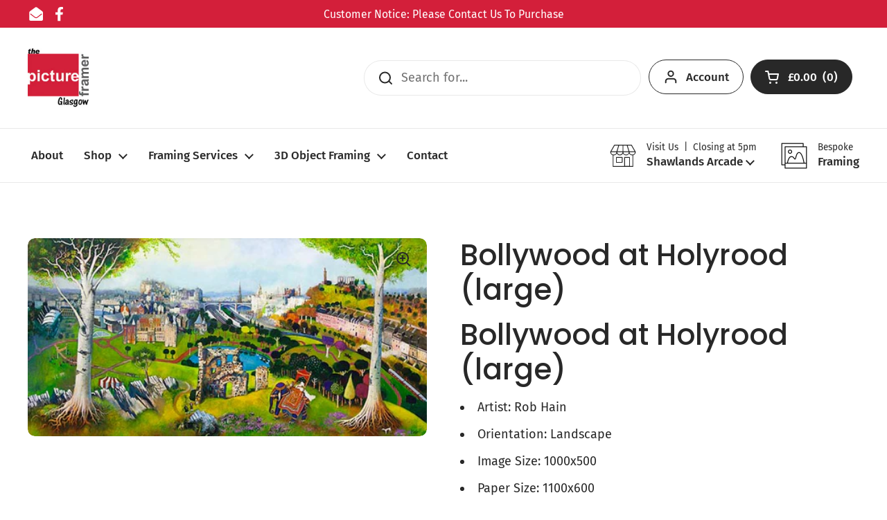

--- FILE ---
content_type: text/javascript; charset=utf-8
request_url: https://pictureframerglasgow.com/products/bollywood-at-holyrood-large.js
body_size: 588
content:
{"id":6746489618736,"title":"Bollywood at Holyrood (large)","handle":"bollywood-at-holyrood-large","description":"\u003ch2\u003eBollywood at Holyrood (large)\u003c\/h2\u003e\u003cul\u003e\n\u003cli\u003eArtist: Rob Hain\u003c\/li\u003e\n\u003cli\u003eOrientation: Landscape\u003c\/li\u003e\n\u003cli\u003eImage Size: 1000x500\u003c\/li\u003e\n\u003cli\u003ePaper Size: 1100x600\u003c\/li\u003e\n\u003c\/ul\u003e","published_at":"2022-10-15T00:36:02+01:00","created_at":"2022-10-15T00:36:02+01:00","vendor":"The Picture Framer Glasgow","type":"","tags":["Art Prints","Rob Hain"],"price":7935,"price_min":7935,"price_max":7935,"available":true,"price_varies":false,"compare_at_price":null,"compare_at_price_min":0,"compare_at_price_max":0,"compare_at_price_varies":false,"variants":[{"id":39815732461872,"title":"Default Title","option1":"Default Title","option2":null,"option3":null,"sku":"RHN071","requires_shipping":true,"taxable":true,"featured_image":null,"available":true,"name":"Bollywood at Holyrood (large)","public_title":null,"options":["Default Title"],"price":7935,"weight":0,"compare_at_price":null,"inventory_management":null,"barcode":"","requires_selling_plan":false,"selling_plan_allocations":[]}],"images":["\/\/cdn.shopify.com\/s\/files\/1\/0556\/1512\/7856\/products\/RHN071-RHN072-RHN073_bollywood_at_holyrood.jpg?v=1665790562"],"featured_image":"\/\/cdn.shopify.com\/s\/files\/1\/0556\/1512\/7856\/products\/RHN071-RHN072-RHN073_bollywood_at_holyrood.jpg?v=1665790562","options":[{"name":"Title","position":1,"values":["Default Title"]}],"url":"\/products\/bollywood-at-holyrood-large","media":[{"alt":null,"id":21155579199792,"position":1,"preview_image":{"aspect_ratio":2.013,"height":298,"width":600,"src":"https:\/\/cdn.shopify.com\/s\/files\/1\/0556\/1512\/7856\/products\/RHN071-RHN072-RHN073_bollywood_at_holyrood.jpg?v=1665790562"},"aspect_ratio":2.013,"height":298,"media_type":"image","src":"https:\/\/cdn.shopify.com\/s\/files\/1\/0556\/1512\/7856\/products\/RHN071-RHN072-RHN073_bollywood_at_holyrood.jpg?v=1665790562","width":600}],"requires_selling_plan":false,"selling_plan_groups":[]}